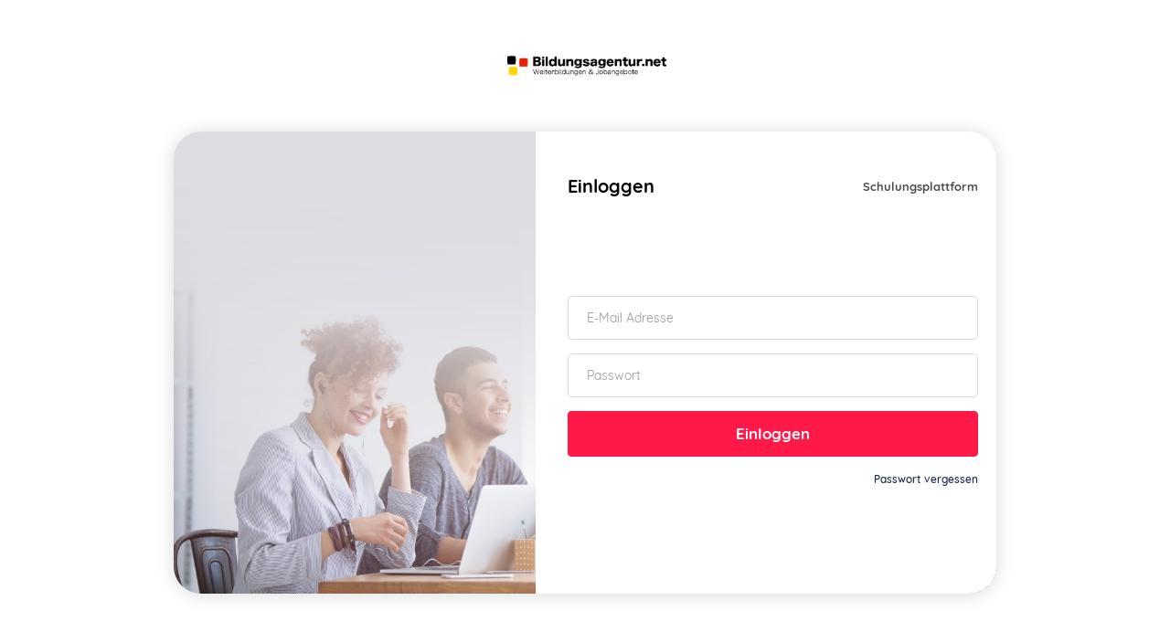

--- FILE ---
content_type: text/html; charset=UTF-8
request_url: https://bildungsagentur.net/login2/
body_size: 2860
content:
<!DOCTYPE html><html><head><meta charset="utf-8" /><meta http-equiv="X-UA-Compatible" content="IE=edge" /><meta name="viewport" content="width=device-width, initial-scale=1, maximum-scale=1, user-scalable=no" /><title>Login</title><meta name="robots" content="noindex" /><link rel="dns-prefetch" href="//static.funnelcockpit.com" /><link rel="dns-prefetch" href="//api.funnelcockpit.com" /><link rel="icon" href="data:;base64,iVBORw0KGgo=" /><link href="https://static.funnelcockpit.com/assets/css/funnel-page.css?v=120799ffd846ab50" rel="stylesheet" /><script>self.apiEndpoint = 'https://api.funnelcockpit.com';</script><script>self.trackingConfig = {"pageId":"SDBHpvHefLJk7dyiJ","statVersion":0,"splitTestPageId":"","parentPageId":"SDBHpvHefLJk7dyiJ"};</script><script>var membersAreaId = "RXfaeCG2GysawXpe9";</script><style>@media(min-width:992px){.container{width:600px;}}.text-muted{display:none!important;}
.btn-show-register-form{display:none!important;}
.btn-success {color: #fff;background-color: #FF1949;border-color: #FF1949;padding: 12px;font-size: 17px;font-weight:600}
input {padding: 20px!important;}
.btn-success:hover,.btn-success:active,.btn-success:visited,.btn-success:focus {color: #fff;background-color: #FF1949!important;border-color: #FF1949
  !important;padding: 12px;font-size: 17px;}p{font-weight:500;}


#row-W2FXH2ry .row
{
margin-right:-30px!important;
}

@media (max-width: 991px) {
    #row-W2FXH2ry .row {
       margin-left:-30px!important;
    }
}

body
{  overflow-x: hidden;
   max-width: 100%;
}a{color:rgb(25, 43, 71);}a:hover,a:focus{color:#FF1949;}@media(max-width:991px){#row-W2FXH2ry{}#row-W2FXH2ry{width:100%!important;}#element-wS955wyP{border-top-left-radius:30px!important;border-bottom-right-radius:0px!important;border-bottom-left-radius:0px!important;margin-left:30px!important;margin-right:30px!important;}#element-HAMKeY9h{font-size:16px!important;}#element-75rGhDhK{font-size:11px!important;}#row-pwphPqCC{padding-top:20px!important;}#row-Zg7LfQN4{padding-top:20px!important;}#element-D4ZX5hbP{height:100px!important;}#element-ERAQb8PA{border-top-left-radius:30px!important;border-bottom-right-radius:0px!important;border-bottom-left-radius:0px!important;}#element-Qa72R9Ru{font-size:16px!important;}#element-TAeojhuD{font-size:9px!important;}#row-aT54ktjg{padding-top:20px!important;}#row-se5DY4q8{padding-top:20px!important;}#element-vkdSbN5Y{font-size:12px!important;}body{}}:root { --branding-color-0: #FF1949; --branding-color-1: rgb(25, 43, 71); --branding-color-2: rgb(255, 255, 255); --branding-color-3: #fff; }</style></head><body style="background-color:rgb(255, 255, 255);font-family:Quicksand, sans-serif;background-image:;color:rgb(25, 43, 71);overflow-x:hidden"><div id="row-GsQmNBx9" class="" style="padding-top:55px;padding-bottom:55px;background-color:rgb(255, 255, 255);background:linear-gradient(rgb(255, 255, 255),rgb(255, 255, 255)),"><div class="container"><div class="row"><div class="col-md-12"><div id="element-9MpkgwBj" data-element-id="9MpkgwBj" class="image" style="text-align:center"><a href="https://bildungsagentur.net"><img src="https://static.funnelcockpit.com/upload/RbtNmW4p8qBJZZ4mS/f2816fb25a6d4c60b15662daee6bf5a2.png" alt="logobildungsagentur-neu2-min.png" style="width:200px"/></a></div></div></div></div></div><div id="row-W2FXH2ry" class="hidden-xs hidden-sm" style="border-radius:30px;box-shadow:0 1px 20px 0 rgba(0,0,0,.15);background-image:url(https://static.funnelcockpit.com/upload/RbtNmW4p8qBJZZ4mS/a090bbc8a78fcaf944e4ba161418d1b8.jpg);background:url(https://static.funnelcockpit.com/upload/RbtNmW4p8qBJZZ4mS/a090bbc8a78fcaf944e4ba161418d1b8.jpg);margin-bottom:30px;width:900px;margin-left:auto;margin-right:auto;background-size:cover"><div class="container" style="width:900px;margin-left:auto;margin-right:auto"><div class="row"><div class="col-md-5"></div><div class="col-md-7"><div id="element-wS955wyP" class="" style="padding-top:25px;padding-bottom:25px;background-color:rgb(255,255,255);padding-left:20px;padding-right:20px;border-top-right-radius:30px;border-bottom-right-radius:30px"><div id="row-wg4nnRi5" class="" style="padding-top:20px;padding-bottom:0;padding-left:0;padding-right:0"><div class="container-fluid"><div class="row"><div class="col-md-12"></div></div></div></div><div id="row-E6xqKwRT" class="" style="padding-top:0;padding-bottom:0;padding-left:0;padding-right:0"><div class="container-fluid"><div class="row"><div class="col-xs-4"><div id="element-HAMKeY9h" data-element-id="HAMKeY9h" class="editor" style="color:rgb(0, 0, 0);font-size:20px;margin-bottom:25px"><div><p style="text-align: left;"><strong>Einloggen</strong></p></div></div></div><div class="col-xs-8"><div id="element-75rGhDhK" data-element-id="75rGhDhK" class="editor" style="color:rgb(0, 0, 0);font-size:13px;margin-bottom:25px;padding-top:5px;opacity:0.7"><div><p style="text-align: right;"><strong>Schulungsplattform</strong></p></div></div></div></div></div></div><div id="row-pwphPqCC" class="" style="padding-top:80px;padding-bottom:0;padding-left:0;padding-right:0"><div class="container-fluid"><div class="row"><div class="col-md-12"></div></div></div></div><div id="row-RWXAZwse" class="" style="padding-top:0;padding-bottom:0;padding-left:0;padding-right:0"><div class="container-fluid"><div class="row"><div class="col-md-12"><div id="element-ZvLhGEBH" data-element-id="ZvLhGEBH" class="membersAreaLogin" style="text-align:center"><div><fieldset><form action="#" class="login-form" style="display:block" data-members-area-id="RXfaeCG2GysawXpe9" data-redirect-url="/layout/"><div class="form-group"><input type="email" name="email" class="form-control" placeholder="E-Mail Adresse" required=""/></div><div class="form-group"><input type="password" name="password" class="form-control" placeholder="Passwort" required=""/></div><div class="form-group"><button type="submit" class="btn btn-block btn-success" style="background-color:#FF1949;color:rgb(255, 255, 255)">Einloggen</button></div><div><div class="form-group"><span class="text-muted">oder</span></div><div class="form-group"><button type="button" class="btn btn-show-register-form btn-block btn-default" style="background-color:#FF1949;color:rgb(255, 255, 255)">Registrieren</button></div></div><p class="text-right"><small><a href="#" class="btn-show-password-forgot-form">Passwort vergessen</a></small></p></form><form action="#" class="register-form" style="display:none" data-members-area-id="RXfaeCG2GysawXpe9" data-redirect-url="/layout/"><div class="form-group"><input type="text" name="first_name" class="form-control" placeholder="Vorname" required=""/></div><div class="form-group"><input type="text" name="last_name" class="form-control" placeholder="Nachname" required=""/></div><div class="form-group"><input type="email" name="email" class="form-control" placeholder="E-Mail Adresse" required=""/></div><div class="form-group"><input type="password" name="password" class="form-control" placeholder="Passwort" min="6" required=""/></div><div class="form-group"><input type="password" name="password_confirmation" class="form-control" placeholder="Passwort wiederholen" min="6" required=""/></div><div class="form-group"><button type="submit" class="btn btn-block btn-success">Registrieren</button></div><div class="form-group"><span class="text-muted">oder</span></div><div class="form-group"><button type="button" class="btn btn-show-login-form btn-sm btn-block btn-default" style="background-color:#FF1949;color:rgb(255, 255, 255)">Einloggen</button></div></form><form action="#" class="password-forgot-form" style="display:none" data-members-area-id="RXfaeCG2GysawXpe9"><div class="form-group"><input type="email" name="email" class="form-control" placeholder="E-Mail Adresse" required=""/></div><div class="form-group"><button type="submit" class="btn btn-block btn-success" style="background-color:#FF1949;color:rgb(255, 255, 255)">Passwort zurücksetzen oder ändern</button></div><p class="text-right"><small><a href="#" class="btn-show-login-form">Einloggen</a></small></p></form><form action="#" class="password-reset-form" style="display:none" data-members-area-id="RXfaeCG2GysawXpe9"><div class="form-group"><input type="email" name="email" class="form-control" placeholder="E-Mail Adresse" required=""/></div><div class="form-group"><input type="password" name="password" class="form-control" placeholder="Neues Passwort" min="6" required=""/></div><div class="form-group"><input type="password" name="password_confirmation" class="form-control" placeholder="Neues Passwort wiederholen" min="6" required=""/></div><div class="form-group"><button type="submit" class="btn btn-block btn-success" style="background-color:#FF1949;color:rgb(255, 255, 255)">Passwort zurücksetzen oder ändern</button></div></form><form action="#" class="password-change-form" style="display:none" data-members-area-id="RXfaeCG2GysawXpe9"><div class="form-group"><input type="password" name="password_old" class="form-control" placeholder="Altes Passwort" required=""/></div><div class="form-group"><input type="password" name="password" class="form-control" placeholder="Neues Passwort" min="6" required=""/></div><div class="form-group"><input type="password" name="password_confirmation" class="form-control" placeholder="Neues Passwort wiederholen" required=""/></div><div class="form-group"><button type="submit" class="btn btn-block btn-success" style="background-color:#FF1949;color:rgb(255, 255, 255)">Passwort ändern</button></div></form></fieldset></div></div></div></div></div></div><div id="row-Zg7LfQN4" class="" style="padding-top:80px;padding-bottom:0;padding-left:0;padding-right:0"><div class="container-fluid"><div class="row"><div class="col-md-12"></div></div></div></div></div><div id="element-D4ZX5hbP" data-element-id="D4ZX5hbP" class="spacing hidden-md hidden-lg"></div></div></div></div></div><div id="row-oaszr99W" class="hidden-xs hidden-sm hidden-md hidden-lg" style="padding-top:60px;padding-bottom:0;background-image:;background-color:rgb(255, 255, 255);margin-top:0;background:linear-gradient(rgb(255, 255, 255),rgb(255, 255, 255)),"><div class="container"><div class="row"><div class="col-md-12"><div id="element-fsDTog6X" class="" style="background-color:#fff;border-radius:6px;padding-left:35px;padding-right:35px;padding-top:27px;padding-bottom:25px;border-width:0;border-style:none"><div id="element-NzEo2cr4" data-element-id="NzEo2cr4" class="spacing" style="height:8px"></div><div id="element-RxRN63hA" data-element-id="RxRN63hA" class="editor" style="color:rgb(25, 43, 71);font-size:12px;padding-top:30px"><div><p style="text-align: center;"><strong>Sie haben noch keine Login-Daten?</strong><br />Kontaktieren Sie Ihren Sachbearbeiter.</p></div></div><div id="element-R7w8AwR4" data-element-id="R7w8AwR4" class="editor" style="color:rgb(25, 43, 71);font-size:12px;padding-top:30px"><div><p style="text-align: center;">oder...</p>
<p style="text-align: center;"> </p>
<p style="text-align: center;"><strong>Erwerben Sie hier ein/e Schulung/Schulungspaket</strong><br /><br /></p></div></div><div id="element-azBQgfeE" data-element-id="azBQgfeE" class="button" style="text-align:center"><a style="font-size:15px;background-color:rgb(255, 255, 255);color:rgb(78, 78, 78);border-radius:5px;border-color:rgb(112, 112, 112);font-weight:bold;border-style:solid;padding-top:18px;padding-bottom:18px;padding-right:25px;padding-left:25px" class="btn btn-lg" target="_top" href="https://bildungsagentur.net/#row-LcAXqpDi" data-link-target="_top"><div class="d-flex align-items-center justify-content-center"><i class="fas fa-angle-right" style="margin-right:8px"></i><span class="btn-content">Alle Schulungen</span></div></a></div></div></div></div></div></div><div id="row-bxF9YDAa" class=" hidden-md hidden-lg" style="padding-top:0;padding-bottom:35px"><div class="container"><div class="row"><div class="col-md-12"><div id="element-ERAQb8PA" class="" style="padding-top:25px;padding-bottom:25px;background-color:rgb(255,255,255);padding-left:20px;padding-right:20px;border-top-right-radius:30px;border-bottom-right-radius:30px;box-shadow:0 1px 20px 0 rgba(0,0,0,.15)"><div id="row-WWcKymbD" class="" style="padding-top:20px;padding-bottom:0;padding-left:0;padding-right:0"><div class="container-fluid"><div class="row"><div class="col-md-12"></div></div></div></div><div id="row-ca8QybD2" class="" style="padding-top:0;padding-bottom:0;padding-left:0;padding-right:0"><div class="container-fluid"><div class="row"><div class="col-xs-3"><div id="element-Qa72R9Ru" data-element-id="Qa72R9Ru" class="editor" style="color:rgb(0, 0, 0);font-size:20px;margin-bottom:25px"><div><p style="text-align: left;"><strong>Einloggen</strong></p></div></div></div><div class="col-xs-9"><div id="element-TAeojhuD" data-element-id="TAeojhuD" class="editor" style="color:rgb(0, 0, 0);font-size:13px;margin-bottom:25px;padding-top:5px;opacity:0.7"><div><p style="text-align: right;"><strong>Schulungsplattform</strong></p></div></div></div></div></div></div><div id="row-aT54ktjg" class="" style="padding-top:80px;padding-bottom:0;padding-left:0;padding-right:0"><div class="container-fluid"><div class="row"><div class="col-md-12"></div></div></div></div><div id="row-J3zzt7F7" class="" style="padding-top:0;padding-bottom:0;padding-left:0;padding-right:0"><div class="container-fluid"><div class="row"><div class="col-md-12"><div id="element-Grz5fS4N" data-element-id="Grz5fS4N" class="membersAreaLogin" style="text-align:center"><div><fieldset><form action="#" class="login-form" style="display:block" data-members-area-id="RXfaeCG2GysawXpe9" data-redirect-url="/layout/"><div class="form-group"><input type="email" name="email" class="form-control" placeholder="E-Mail Adresse" required=""/></div><div class="form-group"><input type="password" name="password" class="form-control" placeholder="Passwort" required=""/></div><div class="form-group"><button type="submit" class="btn btn-block btn-success" style="background-color:#FF1949;color:rgb(255, 255, 255)">Einloggen</button></div><div><div class="form-group"><span class="text-muted">oder</span></div><div class="form-group"><button type="button" class="btn btn-show-register-form btn-block btn-default" style="background-color:#FF1949;color:rgb(255, 255, 255)">Registrieren</button></div></div><p class="text-right"><small><a href="#" class="btn-show-password-forgot-form">Passwort vergessen</a></small></p></form><form action="#" class="register-form" style="display:none" data-members-area-id="RXfaeCG2GysawXpe9" data-redirect-url="/layout/"><div class="form-group"><input type="text" name="first_name" class="form-control" placeholder="Vorname" required=""/></div><div class="form-group"><input type="text" name="last_name" class="form-control" placeholder="Nachname" required=""/></div><div class="form-group"><input type="email" name="email" class="form-control" placeholder="E-Mail Adresse" required=""/></div><div class="form-group"><input type="password" name="password" class="form-control" placeholder="Passwort" min="6" required=""/></div><div class="form-group"><input type="password" name="password_confirmation" class="form-control" placeholder="Passwort wiederholen" min="6" required=""/></div><div class="form-group"><button type="submit" class="btn btn-block btn-success">Registrieren</button></div><div class="form-group"><span class="text-muted">oder</span></div><div class="form-group"><button type="button" class="btn btn-show-login-form btn-sm btn-block btn-default" style="background-color:#FF1949;color:rgb(255, 255, 255)">Einloggen</button></div></form><form action="#" class="password-forgot-form" style="display:none" data-members-area-id="RXfaeCG2GysawXpe9"><div class="form-group"><input type="email" name="email" class="form-control" placeholder="E-Mail Adresse" required=""/></div><div class="form-group"><button type="submit" class="btn btn-block btn-success" style="background-color:#FF1949;color:rgb(255, 255, 255)">Passwort zurücksetzen oder ändern</button></div><p class="text-right"><small><a href="#" class="btn-show-login-form">Einloggen</a></small></p></form><form action="#" class="password-reset-form" style="display:none" data-members-area-id="RXfaeCG2GysawXpe9"><div class="form-group"><input type="email" name="email" class="form-control" placeholder="E-Mail Adresse" required=""/></div><div class="form-group"><input type="password" name="password" class="form-control" placeholder="Neues Passwort" min="6" required=""/></div><div class="form-group"><input type="password" name="password_confirmation" class="form-control" placeholder="Neues Passwort wiederholen" min="6" required=""/></div><div class="form-group"><button type="submit" class="btn btn-block btn-success" style="background-color:#FF1949;color:rgb(255, 255, 255)">Passwort zurücksetzen oder ändern</button></div></form><form action="#" class="password-change-form" style="display:none" data-members-area-id="RXfaeCG2GysawXpe9"><div class="form-group"><input type="password" name="password_old" class="form-control" placeholder="Altes Passwort" required=""/></div><div class="form-group"><input type="password" name="password" class="form-control" placeholder="Neues Passwort" min="6" required=""/></div><div class="form-group"><input type="password" name="password_confirmation" class="form-control" placeholder="Neues Passwort wiederholen" required=""/></div><div class="form-group"><button type="submit" class="btn btn-block btn-success" style="background-color:#FF1949;color:rgb(255, 255, 255)">Passwort ändern</button></div></form></fieldset></div></div></div></div></div></div><div id="row-se5DY4q8" class="" style="padding-top:80px;padding-bottom:0;padding-left:0;padding-right:0"><div class="container-fluid"><div class="row"><div class="col-md-12"></div></div></div></div></div><div id="element-rkxpyNun" class="" style="padding-top:25px;padding-bottom:80px;background:url(https://static.funnelcockpit.com/upload/RbtNmW4p8qBJZZ4mS/a090bbc8a78fcaf944e4ba161418d1b8.jpg);background-position:center;background-size:cover;border-bottom-right-radius:30px;border-bottom-left-radius:30px"><div id="row-SD6TD4Ss" class="" style="padding-top:0;padding-bottom:0;padding-left:0;padding-right:0"><div class="container-fluid"><div class="row"><div class="col-md-12"></div></div></div></div></div></div></div></div></div><div id="row-SBEngh4h" class="" style="padding-top:35px;padding-bottom:35px"><div class="container"><div class="row"><div class="col-md-12"><div id="element-vkdSbN5Y" data-element-id="vkdSbN5Y" class="editor" style="font-size:12px;padding-top:25px;color:rgb(25, 43, 71);margin-top:0"><div><p style="text-align: center;"> </p>
<p style="text-align: center; opacity: 0.6;"><a style="margin-left: 5px; margin-right: 5px;" href="/impressum" target="_blank" rel="noopener">Impressum</a>- <a href="/datenschutz" target="_blank" rel="noopener">Datenschutz</a></p></div></div></div></div></div></div><script>WebFontConfig = {"custom":{"families":["Quicksand","Lato"],"urls":["https://static.funnelcockpit.com/assets/css/fonts/quicksand.css?v=120799ffd846ab50","https://static.funnelcockpit.com/assets/css/fonts/lato.css?v=120799ffd846ab50"]}};</script><script src="https://static.funnelcockpit.com/assets/js/funnel-page.js?v=120799ffd846ab50" async=""></script></body></html>
<!--- page: SDBHpvHefLJk7dyiJ -->
<!--- funnel: yQNJPQ4NrHckiPH9d -->

--- FILE ---
content_type: text/javascript
request_url: https://static.funnelcockpit.com/assets/js/chunk/9102.9c674f79e18c87a7802d.js
body_size: 4026
content:
"use strict";(self.webpackChunkfunnelcockpit_page_assets=self.webpackChunkfunnelcockpit_page_assets||[]).push([[9102],{9102:(e,t,r)=>{r.r(t);var a=r(633),n=r(4231);function o(e,t){var r="undefined"!=typeof Symbol&&e[Symbol.iterator]||e["@@iterator"];if(!r){if(Array.isArray(e)||(r=function(e,t){if(e){if("string"==typeof e)return s(e,t);var r={}.toString.call(e).slice(8,-1);return"Object"===r&&e.constructor&&(r=e.constructor.name),"Map"===r||"Set"===r?Array.from(e):"Arguments"===r||/^(?:Ui|I)nt(?:8|16|32)(?:Clamped)?Array$/.test(r)?s(e,t):void 0}}(e))||t&&e&&"number"==typeof e.length){r&&(e=r);var a=0,n=function(){};return{s:n,n:function(){return a>=e.length?{done:!0}:{done:!1,value:e[a++]}},e:function(e){throw e},f:n}}throw new TypeError("Invalid attempt to iterate non-iterable instance.\nIn order to be iterable, non-array objects must have a [Symbol.iterator]() method.")}var o,i=!0,l=!1;return{s:function(){r=r.call(e)},n:function(){var e=r.next();return i=e.done,e},e:function(e){l=!0,o=e},f:function(){try{i||null==r.return||r.return()}finally{if(l)throw o}}}}function s(e,t){(null==t||t>e.length)&&(t=e.length);for(var r=0,a=Array(t);r<t;r++)a[r]=e[r];return a}"undefined"==typeof member&&(window.member={}),document.documentElement.lang||(document.documentElement.lang="de");for(var i=function(e){var t=document.documentElement.lang;return n.bf[t]||(t="en"),n.bf[t][e]},l=function(e){return"fc_membersAreaRememberDeviceToken:".concat(e)},d=function(e,t,r,a){var s=arguments.length>4&&void 0!==arguments[4]?arguments[4]:{},l=s.onTwoFactorRequired,d=new XMLHttpRequest;d.open("POST",n._d+"/members-area/"+t+"/login"),d.withCredentials=!0,d.setRequestHeader("Content-Type","application/json;charset=UTF-8"),d.onreadystatechange=function(){if(d.readyState===XMLHttpRequest.DONE){var e=JSON.parse(d.responseText);if(e.error){var n=e.error;e.type&&(n=i(e.type)||e.error),alert(n)}else if(e.twoFactorRequired)"function"==typeof l?l(e):alert(i("TWO_FACTOR_REQUIRED")||"Two-factor authentication required.");else{if(e.sessionId){var s=new Date(Date.now()+2592e6);document.cookie="session-"+t+"="+e.sessionId+"; expires="+s.toUTCString()+"; path=/"}var c,u={},m=o(location.search.substr(1).split("&"));try{for(m.s();!(c=m.n()).done;){var p=c.value;u[p.split("=")[0]]=p.split("=")[1]}}catch(e){m.e(e)}finally{m.f()}var f=u.redirect?decodeURIComponent(u.redirect):e.redirectUrl||r;e.sessionId&&!f.includes("session=")&&(f+=f.includes("?")?"&":"?",f+="session="+e.sessionId),location.href=f}a()}},d.onerror=function(){a()},d.send(JSON.stringify(e))},c=document.querySelectorAll(".membersAreaLogin, .membersAreaPassword"),u=function(){var e,t=c[m].querySelector(".login-form"),r=c[m].querySelector(".register-form"),s=c[m].querySelector(".password-forgot-form"),u=c[m].querySelector(".password-reset-form"),p=c[m].querySelector(".password-change-form"),f=c[m].querySelectorAll(".btn-show-login-form"),v=c[m].querySelector(".btn-show-register-form"),y=c[m].querySelector(".btn-show-password-forgot-form"),g={},b=o(location.search.substr(1).split("&"));try{for(b.s();!(e=b.n()).done;){var h=e.value;g[h.split("=")[0]]=h.split("=")[1]}}catch(e){b.e(e)}finally{b.f()}if(t){if(function(e){var t=null;e.addEventListener("submit",(function(r){r.preventDefault(),e.parentNode.disabled=!0;var a=e.dataset.membersAreaId;if(t){var o=((e.querySelector('[name="two_factor_token"]')||{}).value||"").trim(),s=/[A-Za-z]/.test(o)||o.includes("-")||o.replace(/\s+/g,"").length>6,c=!!(e.querySelector('[name="remember_device"]')||{}).checked;!function(e,t){var r=e.twoFactorChallengeId,a=e.token,o=e.backupCode,s=e.rememberDevice,l=new XMLHttpRequest;l.open("POST",n._d+"/2fa/validate"),l.withCredentials=!0,l.setRequestHeader("Content-Type","application/json;charset=UTF-8"),l.onreadystatechange=function(){if(l.readyState===XMLHttpRequest.DONE){var e=JSON.parse(l.responseText||"{}");t(e,l.status)}},l.onerror=function(){t({error:i("NETWORK_ERROR")||"Network error. Please try again."},0)},l.send(JSON.stringify({twoFactorChallengeId:r,token:a,backupCode:o,rememberDevice:s}))}({twoFactorChallengeId:t,token:s?null:o,backupCode:s?o:null,rememberDevice:c},(function(t,r){if(t&&t.sessionId){var n=new Date(Date.now()+2592e6);if(document.cookie="session-"+a+"="+t.sessionId+"; expires="+n.toUTCString()+"; path=/",c&&t.rememberDevice&&t.rememberDevice.token)try{window.localStorage.setItem(l(a),t.rememberDevice.token)}catch(e){}location.href=t.redirectUrl||e.dataset.redirectUrl}else 429===r||"RATE_LIMITED"===t.type?alert(i("RATE_LIMITED")||t.error||"Too many attempts. Please try again later."):alert(i(t.type)||t.error||i("TWO_FACTOR_INVALID")||"Invalid code.");e.parentNode.disabled=!1}))}else{var u=function(){try{return window.localStorage.getItem(l(a))}catch(e){return null}}();d({email:e.querySelector('[name="email"]').value,password:e.querySelector('[name="password"]').value,rememberDeviceToken:u||void 0},a,e.dataset.redirectUrl,(function(){e.parentNode.disabled=!1}),{onTwoFactorRequired:function(r){t=r.twoFactorChallengeId,function(){if(!e.querySelector(".two-factor-step")){var t=document.createElement("div");t.className="two-factor-step",t.innerHTML='<div class="form-group">'+'<div style="margin-bottom:8px; font-weight:600;">'.concat(i("TWO_FACTOR_PROMPT")||"Enter your 6-digit authentication code","</div>")+'<div style="margin-bottom:8px; color:#6c757d;">'.concat(i("TWO_FACTOR_HINT")||"You can use an authenticator app code or a backup code.","</div>")+'<input type="text" name="two_factor_token" class="form-control" inputmode="numeric" autocomplete="one-time-code" placeholder="000000" required /></div><div class="form-group"><label style="display:flex; gap:8px; align-items:center; user-select:none;"><input type="checkbox" name="remember_device" />'+"<span>".concat(i("TWO_FACTOR_REMEMBER_DEVICE")||"Remember this device for 30 days","</span>")+"</label></div>",e.appendChild(t)}}();var a=e.querySelector('[name="two_factor_token"]');a&&a.focus()}})}}))}(t),g.session){var w=new Date(Date.now()+2592e6);document.cookie="session-"+t.dataset.membersAreaId+"="+g.session+"; expires="+w.toUTCString()+"; path=/",location.href=location.pathname}"two_factor_required"===g.error&&alert(i("TWO_FACTOR_REQUIRED_MAGIC_LINK")||"Please sign in with your password and authentication code.")}if(r&&function(e){e.addEventListener("submit",(function(t){if(t.preventDefault(),e.querySelector('[name="password"]').value===e.querySelector('[name="password_confirmation"]').value){e.parentNode.disabled=!0;var r={register:!0,email:e.querySelector('[name="email"]').value,password:e.querySelector('[name="password"]').value,firstName:e.querySelector('[name="first_name"]').value,lastName:e.querySelector('[name="last_name"]').value},a=e.querySelector('[name="data_processing_agreed"]');a&&a.checked&&(r.data_processing_agreed=!0),e.dataset.groupId&&(r.groupId=e.dataset.groupId),d(r,e.dataset.membersAreaId,e.dataset.redirectUrl,(function(){e.parentNode.disabled=!1}))}else alert("Die Passwörter stimmen nicht überein!")}))}(r),s&&function(e){e.addEventListener("submit",(function(t){t.preventDefault(),e.parentNode.disabled=!0;var r=new XMLHttpRequest;r.open("POST",n._d+"/members-area/"+e.dataset.membersAreaId+"/forgot-password"),r.withCredentials=!0,r.setRequestHeader("Content-Type","application/json;charset=UTF-8"),r.onreadystatechange=function(){if(r.readyState===XMLHttpRequest.DONE){var t=JSON.parse(r.responseText);t.error?alert(t.error):alert("Passworterinnerung wurde gesendet. Bitte überprüfen Sie Ihr E-Mail Postfach (inklusive dem Spam Ordner)."),e.parentNode.disabled=!1}},r.onerror=function(){e.parentNode.disabled=!1},r.send(JSON.stringify({email:e.querySelector('[name="email"]').value}))}))}(s),u){var S,q={},_=o(location.search.substr(1).split("&"));try{for(_.s();!(S=_.n()).done;){var T=S.value;q[T.split("=")[0]]=T.split("=")[1]}}catch(e){_.e(e)}finally{_.f()}var I=u.querySelector('input[name="email"]');q.email&&I&&!I.value&&(I.value=q.email),function(e){e.addEventListener("submit",(function(r){if(r.preventDefault(),e.parentNode.disabled=!0,q.token)if(e.querySelector('[name="password"]').value===e.querySelector('[name="password_confirmation"]').value){var a=new XMLHttpRequest;a.open("POST",n._d+"/members-area/"+e.dataset.membersAreaId+"/reset-password"),a.withCredentials=!0,a.setRequestHeader("Content-Type","application/json;charset=UTF-8"),a.onreadystatechange=function(){if(a.readyState===XMLHttpRequest.DONE){var r=JSON.parse(a.responseText);if(r.error)alert(r.error);else{if(alert("Dein Passwort wurde erfolgreich zurückgesetzt. Du kannst dich nun einloggen."),t){t.style.display="block";var n=t.querySelector('input[name="email"]');I&&I.value&&n&&!n.value&&(n.value=I.value)}e&&(e.style.display="none")}e.parentNode.disabled=!1}},a.onerror=function(){e.parentNode.disabled=!1},a.send(JSON.stringify({email:e.querySelector('[name="email"]').value,password:e.querySelector('[name="password"]').value,token:q.token}))}else alert("Die Passwörter stimmen nicht überein!");else alert("Sicherheitsschlüssel nicht gefunden!")}))}(u)}if(p){var k,N={},D=o(location.search.substr(1).split("&"));try{for(D.s();!(k=D.n()).done;){var R=k.value;N[R.split("=")[0]]=R.split("=")[1]}}catch(e){D.e(e)}finally{D.f()}!function(e){e.addEventListener("submit",(function(t){if(t.preventDefault(),e.parentNode.disabled=!0,e.querySelector('[name="password"]').value!==e.querySelector('[name="password_confirmation"]').value)return alert("Die Passwörter stimmen nicht überein!"),void(e.parentNode.disabled=!1);var r=function(e){var t=document.cookie.match(new RegExp("(^| )"+e+"=([^;]+)"));if(t)return t[2]}("session-"+e.dataset.membersAreaId);if(r){var o=new XMLHttpRequest;o.open("POST",n._d+"/members-area/"+e.dataset.membersAreaId+"/change-password"),o.withCredentials=!0,o.setRequestHeader("Content-Type","application/json;charset=UTF-8"),o.onreadystatechange=function(){if(o.readyState===XMLHttpRequest.DONE){var t=JSON.parse(o.responseText);if(t.error)alert(t.error);else{alert("Dein Passwort wurde erfolgreich geändert.");var r=document.querySelector(".overlay-membersarea-profile");(0,a.U6)(r,250)}e.parentNode.disabled=!1}},o.onerror=function(){e.parentNode.disabled=!1},o.send(JSON.stringify({sessionId:r,passwordOld:e.querySelector('[name="password_old"]').value,password:e.querySelector('[name="password"]').value}))}else alert("Keine Sitzung gefunden, bitte zuerst einloggen.")}))}(p)}f&&function(e){for(var a=0;a<e.length;++a){var n=e[a];n&&n.addEventListener("click",(function(e){e.preventDefault(),t&&(t.style.display="block"),r&&(r.style.display="none"),s&&(s.style.display="none")}))}}(f),v&&function(e){e.addEventListener("click",(function(e){e.preventDefault(),t&&r&&(r.style.display="block",t.style.display="none")}))}(v),y&&function(e){e.addEventListener("click",(function(e){t&&s&&(s.style.display="block",t.style.display="none")}))}(y)},m=0;m<c.length;m++)u();for(var p=document.querySelectorAll(".membersAreaPassword form"),f=0;f<p.length;f++){var v=p[f];"register-form"!==v.className&&(v.dataset&&v.dataset.groupId?function(e){e.addEventListener("submit",(function(t){if(t.preventDefault(),e.querySelector('[name="password"]').value===e.querySelector('[name="password_confirmation"]').value){e.parentNode.disabled=!0;var r={register:!0,email:e.querySelector('[name="email"]').value,password:e.querySelector('[name="password"]').value,firstName:e.querySelector('[name="first_name"]').value,lastName:e.querySelector('[name="last_name"]').value,groupId:e.dataset.groupId},a=e.querySelector('[name="data_processing_agreed"]');a&&a.checked&&(r.data_processing_agreed=!0),d(r,e.dataset.membersAreaId,e.dataset.redirectUrl,(function(){e.parentNode.disabled=!1}))}else alert("Die Passwörter stimmen nicht überein!")}))}(v):function(e){e.addEventListener("submit",(function(t){t.preventDefault();var r,a={},s=o(location.search.substr(1).split("&"));try{for(s.s();!(r=s.n()).done;){var i=r.value;a[i.split("=")[0]]=i.split("=")[1]}}catch(e){s.e(e)}finally{s.f()}if(e.querySelector('[name="password"]').value===e.querySelector('[name="password_confirmation"]').value){var l={password:e.querySelector('[name="password"]').value},d=e.querySelector('[name="data_processing_agreed"]');if(d&&d.checked&&(l.data_processing_agreed=!0),a.order_id&&a.sha_sign)l.digiStore24Params=a;else if(a.txn_id)l.payPalParams=a;else if(a.token&&a.email)l.token=a.token,l.email=a.email;else{if(!Object.keys(a).length)return void alert("Fehler: URL Parameter nicht gefunden!\n\nBitte Dankeseiten-Einstellungen beim Zahlungsanbieter überprüfen oder den Support kontaktieren.");l=a}e.dataset.groupId&&(l.groupId=e.dataset.groupId);var c=new XMLHttpRequest;c.open("POST",n._d+"/members-area/"+e.dataset.membersAreaId+"/set-password"),c.withCredentials=!0,c.setRequestHeader("Content-Type","application/json;charset=UTF-8"),c.onreadystatechange=function(){if(c.readyState===XMLHttpRequest.DONE){var t=JSON.parse(c.responseText);if(t.error)alert(t.error);else{if(t.sessionId){var r=new Date(Date.now()+2592e6);document.cookie="session-"+e.dataset.membersAreaId+"="+t.sessionId+"; expires="+r.toUTCString()+"; path=/"}location.href=t.redirectUrl||e.dataset.redirectUrl}e.parentNode.disabled=!1}},c.onerror=function(){e.parentNode.disabled=!1},c.send(JSON.stringify(l)),e.parentNode.disabled=!0}else alert("Passwörter stimmen nicht überein!")}))}(v))}}}]);